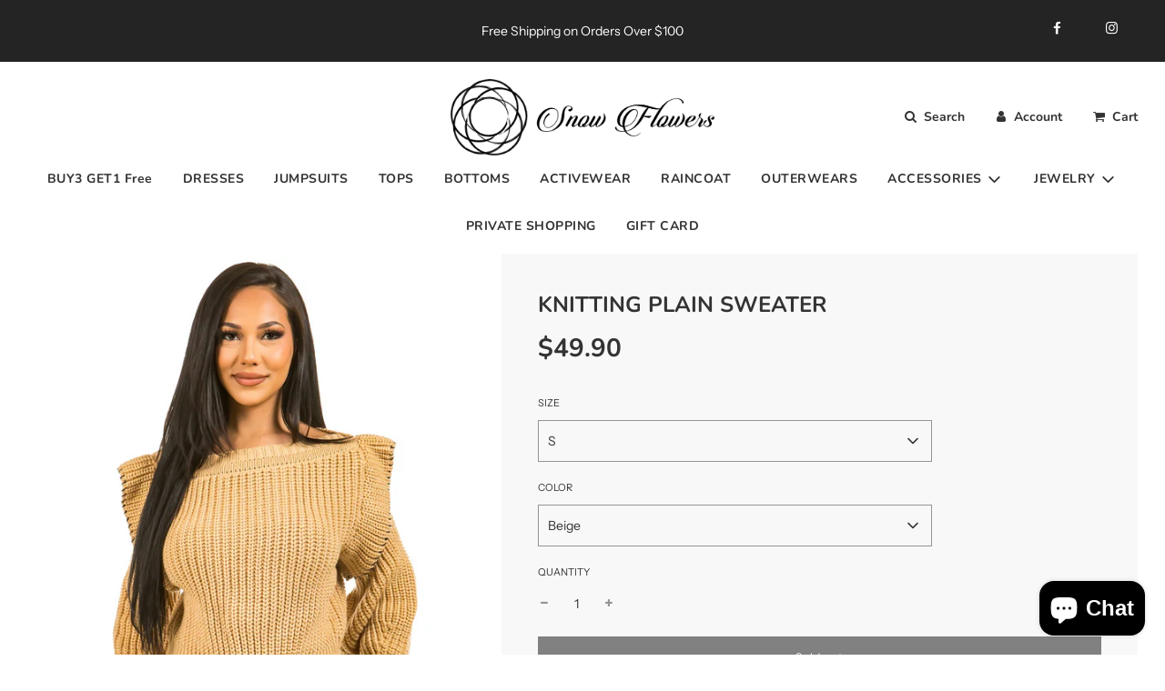

--- FILE ---
content_type: text/javascript
request_url: https://snowflowersak.com/cdn/shop/t/4/assets/component-cross-sells.js?v=114071563903061401261637193114
body_size: 10680
content:
(function(){"use strict";var __webpack_modules__={654:function(){eval('\n// UNUSED EXPORTS: CrossSell\n\n;// CONCATENATED MODULE: ./node_modules/@lit/reactive-element/css-tag.js\n/**\n * @license\n * Copyright 2019 Google LLC\n * SPDX-License-Identifier: BSD-3-Clause\n */\nconst css_tag_t=window.ShadowRoot&&(void 0===window.ShadyCSS||window.ShadyCSS.nativeShadow)&&"adoptedStyleSheets"in Document.prototype&&"replace"in CSSStyleSheet.prototype,e=Symbol(),n=new Map;class s{constructor(t,n){if(this._$cssResult$=!0,n!==e)throw Error("CSSResult is not constructable. Use `unsafeCSS` or `css` instead.");this.cssText=t}get styleSheet(){let e=n.get(this.cssText);return css_tag_t&&void 0===e&&(n.set(this.cssText,e=new CSSStyleSheet),e.replaceSync(this.cssText)),e}toString(){return this.cssText}}const o=t=>new s("string"==typeof t?t:t+"",e),r=(t,...n)=>{const o=1===t.length?t[0]:n.reduce(((e,n,s)=>e+(t=>{if(!0===t._$cssResult$)return t.cssText;if("number"==typeof t)return t;throw Error("Value passed to \'css\' function must be a \'css\' function result: "+t+". Use \'unsafeCSS\' to pass non-literal values, but take care to ensure page security.")})(n)+t[s+1]),t[0]);return new s(o,e)},i=(e,n)=>{css_tag_t?e.adoptedStyleSheets=n.map((t=>t instanceof CSSStyleSheet?t:t.styleSheet)):n.forEach((t=>{const n=document.createElement("style"),s=window.litNonce;void 0!==s&&n.setAttribute("nonce",s),n.textContent=t.cssText,e.appendChild(n)}))},S=css_tag_t?t=>t:t=>t instanceof CSSStyleSheet?(t=>{let e="";for(const n of t.cssRules)e+=n.cssText;return o(e)})(t):t;\n//# sourceMappingURL=css-tag.js.map\n\n;// CONCATENATED MODULE: ./node_modules/@lit/reactive-element/reactive-element.js\n\n/**\n * @license\n * Copyright 2017 Google LLC\n * SPDX-License-Identifier: BSD-3-Clause\n */var reactive_element_s;const reactive_element_e=window.reactiveElementPolyfillSupport,reactive_element_r={toAttribute(t,i){switch(i){case Boolean:t=t?"":null;break;case Object:case Array:t=null==t?t:JSON.stringify(t)}return t},fromAttribute(t,i){let s=t;switch(i){case Boolean:s=null!==t;break;case Number:s=null===t?null:Number(t);break;case Object:case Array:try{s=JSON.parse(t)}catch(t){s=null}}return s}},h=(t,i)=>i!==t&&(i==i||t==t),reactive_element_o={attribute:!0,type:String,converter:reactive_element_r,reflect:!1,hasChanged:h};class reactive_element_n extends HTMLElement{constructor(){super(),this._$Et=new Map,this.isUpdatePending=!1,this.hasUpdated=!1,this._$Ei=null,this.o()}static addInitializer(t){var i;null!==(i=this.l)&&void 0!==i||(this.l=[]),this.l.push(t)}static get observedAttributes(){this.finalize();const t=[];return this.elementProperties.forEach(((i,s)=>{const e=this._$Eh(s,i);void 0!==e&&(this._$Eu.set(e,s),t.push(e))})),t}static createProperty(t,i=reactive_element_o){if(i.state&&(i.attribute=!1),this.finalize(),this.elementProperties.set(t,i),!i.noAccessor&&!this.prototype.hasOwnProperty(t)){const s="symbol"==typeof t?Symbol():"__"+t,e=this.getPropertyDescriptor(t,s,i);void 0!==e&&Object.defineProperty(this.prototype,t,e)}}static getPropertyDescriptor(t,i,s){return{get(){return this[i]},set(e){const r=this[t];this[i]=e,this.requestUpdate(t,r,s)},configurable:!0,enumerable:!0}}static getPropertyOptions(t){return this.elementProperties.get(t)||reactive_element_o}static finalize(){if(this.hasOwnProperty("finalized"))return!1;this.finalized=!0;const t=Object.getPrototypeOf(this);if(t.finalize(),this.elementProperties=new Map(t.elementProperties),this._$Eu=new Map,this.hasOwnProperty("properties")){const t=this.properties,i=[...Object.getOwnPropertyNames(t),...Object.getOwnPropertySymbols(t)];for(const s of i)this.createProperty(s,t[s])}return this.elementStyles=this.finalizeStyles(this.styles),!0}static finalizeStyles(i){const s=[];if(Array.isArray(i)){const e=new Set(i.flat(1/0).reverse());for(const i of e)s.unshift(S(i))}else void 0!==i&&s.push(S(i));return s}static _$Eh(t,i){const s=i.attribute;return!1===s?void 0:"string"==typeof s?s:"string"==typeof t?t.toLowerCase():void 0}o(){var t;this._$Ev=new Promise((t=>this.enableUpdating=t)),this._$AL=new Map,this._$Ep(),this.requestUpdate(),null===(t=this.constructor.l)||void 0===t||t.forEach((t=>t(this)))}addController(t){var i,s;(null!==(i=this._$Em)&&void 0!==i?i:this._$Em=[]).push(t),void 0!==this.renderRoot&&this.isConnected&&(null===(s=t.hostConnected)||void 0===s||s.call(t))}removeController(t){var i;null===(i=this._$Em)||void 0===i||i.splice(this._$Em.indexOf(t)>>>0,1)}_$Ep(){this.constructor.elementProperties.forEach(((t,i)=>{this.hasOwnProperty(i)&&(this._$Et.set(i,this[i]),delete this[i])}))}createRenderRoot(){var t;const s=null!==(t=this.shadowRoot)&&void 0!==t?t:this.attachShadow(this.constructor.shadowRootOptions);return i(s,this.constructor.elementStyles),s}connectedCallback(){var t;void 0===this.renderRoot&&(this.renderRoot=this.createRenderRoot()),this.enableUpdating(!0),null===(t=this._$Em)||void 0===t||t.forEach((t=>{var i;return null===(i=t.hostConnected)||void 0===i?void 0:i.call(t)}))}enableUpdating(t){}disconnectedCallback(){var t;null===(t=this._$Em)||void 0===t||t.forEach((t=>{var i;return null===(i=t.hostDisconnected)||void 0===i?void 0:i.call(t)}))}attributeChangedCallback(t,i,s){this._$AK(t,s)}_$Eg(t,i,s=reactive_element_o){var e,h;const n=this.constructor._$Eh(t,s);if(void 0!==n&&!0===s.reflect){const o=(null!==(h=null===(e=s.converter)||void 0===e?void 0:e.toAttribute)&&void 0!==h?h:reactive_element_r.toAttribute)(i,s.type);this._$Ei=t,null==o?this.removeAttribute(n):this.setAttribute(n,o),this._$Ei=null}}_$AK(t,i){var s,e,h;const o=this.constructor,n=o._$Eu.get(t);if(void 0!==n&&this._$Ei!==n){const t=o.getPropertyOptions(n),l=t.converter,a=null!==(h=null!==(e=null===(s=l)||void 0===s?void 0:s.fromAttribute)&&void 0!==e?e:"function"==typeof l?l:null)&&void 0!==h?h:reactive_element_r.fromAttribute;this._$Ei=n,this[n]=a(i,t.type),this._$Ei=null}}requestUpdate(t,i,s){let e=!0;void 0!==t&&(((s=s||this.constructor.getPropertyOptions(t)).hasChanged||h)(this[t],i)?(this._$AL.has(t)||this._$AL.set(t,i),!0===s.reflect&&this._$Ei!==t&&(void 0===this._$ES&&(this._$ES=new Map),this._$ES.set(t,s))):e=!1),!this.isUpdatePending&&e&&(this._$Ev=this._$EC())}async _$EC(){this.isUpdatePending=!0;try{await this._$Ev}catch(t){Promise.reject(t)}const t=this.scheduleUpdate();return null!=t&&await t,!this.isUpdatePending}scheduleUpdate(){return this.performUpdate()}performUpdate(){var t;if(!this.isUpdatePending)return;this.hasUpdated,this._$Et&&(this._$Et.forEach(((t,i)=>this[i]=t)),this._$Et=void 0);let i=!1;const s=this._$AL;try{i=this.shouldUpdate(s),i?(this.willUpdate(s),null===(t=this._$Em)||void 0===t||t.forEach((t=>{var i;return null===(i=t.hostUpdate)||void 0===i?void 0:i.call(t)})),this.update(s)):this._$EU()}catch(t){throw i=!1,this._$EU(),t}i&&this._$AE(s)}willUpdate(t){}_$AE(t){var i;null===(i=this._$Em)||void 0===i||i.forEach((t=>{var i;return null===(i=t.hostUpdated)||void 0===i?void 0:i.call(t)})),this.hasUpdated||(this.hasUpdated=!0,this.firstUpdated(t)),this.updated(t)}_$EU(){this._$AL=new Map,this.isUpdatePending=!1}get updateComplete(){return this.getUpdateComplete()}getUpdateComplete(){return this._$Ev}shouldUpdate(t){return!0}update(t){void 0!==this._$ES&&(this._$ES.forEach(((t,i)=>this._$Eg(i,this[i],t))),this._$ES=void 0),this._$EU()}updated(t){}firstUpdated(t){}}reactive_element_n.finalized=!0,reactive_element_n.elementProperties=new Map,reactive_element_n.elementStyles=[],reactive_element_n.shadowRootOptions={mode:"open"},null==reactive_element_e||reactive_element_e({ReactiveElement:reactive_element_n}),(null!==(reactive_element_s=globalThis.reactiveElementVersions)&&void 0!==reactive_element_s?reactive_element_s:globalThis.reactiveElementVersions=[]).push("1.0.1");\n//# sourceMappingURL=reactive-element.js.map\n\n;// CONCATENATED MODULE: ./node_modules/lit-html/lit-html.js\n/**\n * @license\n * Copyright 2017 Google LLC\n * SPDX-License-Identifier: BSD-3-Clause\n */\nvar lit_html_t;const lit_html_i=globalThis.trustedTypes,lit_html_s=lit_html_i?lit_html_i.createPolicy("lit-html",{createHTML:t=>t}):void 0,lit_html_e=`lit$${(Math.random()+"").slice(9)}$`,lit_html_o="?"+lit_html_e,lit_html_n=`<${lit_html_o}>`,l=document,lit_html_h=(t="")=>l.createComment(t),lit_html_r=t=>null===t||"object"!=typeof t&&"function"!=typeof t,d=Array.isArray,u=t=>{var i;return d(t)||"function"==typeof(null===(i=t)||void 0===i?void 0:i[Symbol.iterator])},c=/<(?:(!--|\\/[^a-zA-Z])|(\\/?[a-zA-Z][^>\\s]*)|(\\/?$))/g,v=/-->/g,a=/>/g,f=/>|[ 	\\n\f\\r](?:([^\\s"\'>=/]+)([ 	\\n\f\\r]*=[ 	\\n\f\\r]*(?:[^ 	\\n\f\\r"\'`<>=]|("|\')|))|$)/g,_=/\'/g,m=/"/g,g=/^(?:script|style|textarea)$/i,$=t=>(i,...s)=>({_$litType$:t,strings:i,values:s}),p=$(1),y=$(2),b=Symbol.for("lit-noChange"),T=Symbol.for("lit-nothing"),x=new WeakMap,w=(t,i,s)=>{var e,o;const n=null!==(e=null==s?void 0:s.renderBefore)&&void 0!==e?e:i;let l=n._$litPart$;if(void 0===l){const t=null!==(o=null==s?void 0:s.renderBefore)&&void 0!==o?o:null;n._$litPart$=l=new N(i.insertBefore(lit_html_h(),t),t,void 0,null!=s?s:{})}return l._$AI(t),l},A=l.createTreeWalker(l,129,null,!1),C=(t,i)=>{const o=t.length-1,l=[];let h,r=2===i?"<svg>":"",d=c;for(let i=0;i<o;i++){const s=t[i];let o,u,$=-1,p=0;for(;p<s.length&&(d.lastIndex=p,u=d.exec(s),null!==u);)p=d.lastIndex,d===c?"!--"===u[1]?d=v:void 0!==u[1]?d=a:void 0!==u[2]?(g.test(u[2])&&(h=RegExp("</"+u[2],"g")),d=f):void 0!==u[3]&&(d=f):d===f?">"===u[0]?(d=null!=h?h:c,$=-1):void 0===u[1]?$=-2:($=d.lastIndex-u[2].length,o=u[1],d=void 0===u[3]?f:\'"\'===u[3]?m:_):d===m||d===_?d=f:d===v||d===a?d=c:(d=f,h=void 0);const y=d===f&&t[i+1].startsWith("/>")?" ":"";r+=d===c?s+lit_html_n:$>=0?(l.push(o),s.slice(0,$)+"$lit$"+s.slice($)+lit_html_e+y):s+lit_html_e+(-2===$?(l.push(void 0),i):y)}const u=r+(t[o]||"<?>")+(2===i?"</svg>":"");return[void 0!==lit_html_s?lit_html_s.createHTML(u):u,l]};class P{constructor({strings:t,_$litType$:s},n){let l;this.parts=[];let r=0,d=0;const u=t.length-1,c=this.parts,[v,a]=C(t,s);if(this.el=P.createElement(v,n),A.currentNode=this.el.content,2===s){const t=this.el.content,i=t.firstChild;i.remove(),t.append(...i.childNodes)}for(;null!==(l=A.nextNode())&&c.length<u;){if(1===l.nodeType){if(l.hasAttributes()){const t=[];for(const i of l.getAttributeNames())if(i.endsWith("$lit$")||i.startsWith(lit_html_e)){const s=a[d++];if(t.push(i),void 0!==s){const t=l.getAttribute(s.toLowerCase()+"$lit$").split(lit_html_e),i=/([.?@])?(.*)/.exec(s);c.push({type:1,index:r,name:i[2],strings:t,ctor:"."===i[1]?M:"?"===i[1]?k:"@"===i[1]?H:lit_html_S})}else c.push({type:6,index:r})}for(const i of t)l.removeAttribute(i)}if(g.test(l.tagName)){const t=l.textContent.split(lit_html_e),s=t.length-1;if(s>0){l.textContent=lit_html_i?lit_html_i.emptyScript:"";for(let i=0;i<s;i++)l.append(t[i],lit_html_h()),A.nextNode(),c.push({type:2,index:++r});l.append(t[s],lit_html_h())}}}else if(8===l.nodeType)if(l.data===lit_html_o)c.push({type:2,index:r});else{let t=-1;for(;-1!==(t=l.data.indexOf(lit_html_e,t+1));)c.push({type:7,index:r}),t+=lit_html_e.length-1}r++}}static createElement(t,i){const s=l.createElement("template");return s.innerHTML=t,s}}function V(t,i,s=t,e){var o,n,l,h;if(i===b)return i;let d=void 0!==e?null===(o=s._$Cl)||void 0===o?void 0:o[e]:s._$Cu;const u=lit_html_r(i)?void 0:i._$litDirective$;return(null==d?void 0:d.constructor)!==u&&(null===(n=null==d?void 0:d._$AO)||void 0===n||n.call(d,!1),void 0===u?d=void 0:(d=new u(t),d._$AT(t,s,e)),void 0!==e?(null!==(l=(h=s)._$Cl)&&void 0!==l?l:h._$Cl=[])[e]=d:s._$Cu=d),void 0!==d&&(i=V(t,d._$AS(t,i.values),d,e)),i}class E{constructor(t,i){this.v=[],this._$AN=void 0,this._$AD=t,this._$AM=i}get parentNode(){return this._$AM.parentNode}get _$AU(){return this._$AM._$AU}p(t){var i;const{el:{content:s},parts:e}=this._$AD,o=(null!==(i=null==t?void 0:t.creationScope)&&void 0!==i?i:l).importNode(s,!0);A.currentNode=o;let n=A.nextNode(),h=0,r=0,d=e[0];for(;void 0!==d;){if(h===d.index){let i;2===d.type?i=new N(n,n.nextSibling,this,t):1===d.type?i=new d.ctor(n,d.name,d.strings,this,t):6===d.type&&(i=new I(n,this,t)),this.v.push(i),d=e[++r]}h!==(null==d?void 0:d.index)&&(n=A.nextNode(),h++)}return o}m(t){let i=0;for(const s of this.v)void 0!==s&&(void 0!==s.strings?(s._$AI(t,s,i),i+=s.strings.length-2):s._$AI(t[i])),i++}}class N{constructor(t,i,s,e){var o;this.type=2,this._$AH=T,this._$AN=void 0,this._$AA=t,this._$AB=i,this._$AM=s,this.options=e,this._$Cg=null===(o=null==e?void 0:e.isConnected)||void 0===o||o}get _$AU(){var t,i;return null!==(i=null===(t=this._$AM)||void 0===t?void 0:t._$AU)&&void 0!==i?i:this._$Cg}get parentNode(){let t=this._$AA.parentNode;const i=this._$AM;return void 0!==i&&11===t.nodeType&&(t=i.parentNode),t}get startNode(){return this._$AA}get endNode(){return this._$AB}_$AI(t,i=this){t=V(this,t,i),lit_html_r(t)?t===T||null==t||""===t?(this._$AH!==T&&this._$AR(),this._$AH=T):t!==this._$AH&&t!==b&&this.$(t):void 0!==t._$litType$?this.T(t):void 0!==t.nodeType?this.S(t):u(t)?this.M(t):this.$(t)}A(t,i=this._$AB){return this._$AA.parentNode.insertBefore(t,i)}S(t){this._$AH!==t&&(this._$AR(),this._$AH=this.A(t))}$(t){this._$AH!==T&&lit_html_r(this._$AH)?this._$AA.nextSibling.data=t:this.S(l.createTextNode(t)),this._$AH=t}T(t){var i;const{values:s,_$litType$:e}=t,o="number"==typeof e?this._$AC(t):(void 0===e.el&&(e.el=P.createElement(e.h,this.options)),e);if((null===(i=this._$AH)||void 0===i?void 0:i._$AD)===o)this._$AH.m(s);else{const t=new E(o,this),i=t.p(this.options);t.m(s),this.S(i),this._$AH=t}}_$AC(t){let i=x.get(t.strings);return void 0===i&&x.set(t.strings,i=new P(t)),i}M(t){d(this._$AH)||(this._$AH=[],this._$AR());const i=this._$AH;let s,e=0;for(const o of t)e===i.length?i.push(s=new N(this.A(lit_html_h()),this.A(lit_html_h()),this,this.options)):s=i[e],s._$AI(o),e++;e<i.length&&(this._$AR(s&&s._$AB.nextSibling,e),i.length=e)}_$AR(t=this._$AA.nextSibling,i){var s;for(null===(s=this._$AP)||void 0===s||s.call(this,!1,!0,i);t&&t!==this._$AB;){const i=t.nextSibling;t.remove(),t=i}}setConnected(t){var i;void 0===this._$AM&&(this._$Cg=t,null===(i=this._$AP)||void 0===i||i.call(this,t))}}class lit_html_S{constructor(t,i,s,e,o){this.type=1,this._$AH=T,this._$AN=void 0,this.element=t,this.name=i,this._$AM=e,this.options=o,s.length>2||""!==s[0]||""!==s[1]?(this._$AH=Array(s.length-1).fill(new String),this.strings=s):this._$AH=T}get tagName(){return this.element.tagName}get _$AU(){return this._$AM._$AU}_$AI(t,i=this,s,e){const o=this.strings;let n=!1;if(void 0===o)t=V(this,t,i,0),n=!lit_html_r(t)||t!==this._$AH&&t!==b,n&&(this._$AH=t);else{const e=t;let l,h;for(t=o[0],l=0;l<o.length-1;l++)h=V(this,e[s+l],i,l),h===b&&(h=this._$AH[l]),n||(n=!lit_html_r(h)||h!==this._$AH[l]),h===T?t=T:t!==T&&(t+=(null!=h?h:"")+o[l+1]),this._$AH[l]=h}n&&!e&&this.k(t)}k(t){t===T?this.element.removeAttribute(this.name):this.element.setAttribute(this.name,null!=t?t:"")}}class M extends lit_html_S{constructor(){super(...arguments),this.type=3}k(t){this.element[this.name]=t===T?void 0:t}}class k extends lit_html_S{constructor(){super(...arguments),this.type=4}k(t){t&&t!==T?this.element.setAttribute(this.name,""):this.element.removeAttribute(this.name)}}class H extends lit_html_S{constructor(t,i,s,e,o){super(t,i,s,e,o),this.type=5}_$AI(t,i=this){var s;if((t=null!==(s=V(this,t,i,0))&&void 0!==s?s:T)===b)return;const e=this._$AH,o=t===T&&e!==T||t.capture!==e.capture||t.once!==e.once||t.passive!==e.passive,n=t!==T&&(e===T||o);o&&this.element.removeEventListener(this.name,this,e),n&&this.element.addEventListener(this.name,this,t),this._$AH=t}handleEvent(t){var i,s;"function"==typeof this._$AH?this._$AH.call(null!==(s=null===(i=this.options)||void 0===i?void 0:i.host)&&void 0!==s?s:this.element,t):this._$AH.handleEvent(t)}}class I{constructor(t,i,s){this.element=t,this.type=6,this._$AN=void 0,this._$AM=i,this.options=s}get _$AU(){return this._$AM._$AU}_$AI(t){V(this,t)}}const L={P:"$lit$",V:lit_html_e,L:lit_html_o,I:1,N:C,R:E,D:u,j:V,H:N,O:lit_html_S,F:k,B:H,W:M,Z:I},R=window.litHtmlPolyfillSupport;null==R||R(P,N),(null!==(lit_html_t=globalThis.litHtmlVersions)&&void 0!==lit_html_t?lit_html_t:globalThis.litHtmlVersions=[]).push("2.0.1");\n//# sourceMappingURL=lit-html.js.map\n\n;// CONCATENATED MODULE: ./node_modules/lit-element/lit-element.js\n\n/**\n * @license\n * Copyright 2017 Google LLC\n * SPDX-License-Identifier: BSD-3-Clause\n */var lit_element_l,lit_element_o;const lit_element_r=(/* unused pure expression or super */ null && (t));class lit_element_s extends reactive_element_n{constructor(){super(...arguments),this.renderOptions={host:this},this._$Dt=void 0}createRenderRoot(){var t,e;const i=super.createRenderRoot();return null!==(t=(e=this.renderOptions).renderBefore)&&void 0!==t||(e.renderBefore=i.firstChild),i}update(t){const i=this.render();this.hasUpdated||(this.renderOptions.isConnected=this.isConnected),super.update(t),this._$Dt=w(i,this.renderRoot,this.renderOptions)}connectedCallback(){var t;super.connectedCallback(),null===(t=this._$Dt)||void 0===t||t.setConnected(!0)}disconnectedCallback(){var t;super.disconnectedCallback(),null===(t=this._$Dt)||void 0===t||t.setConnected(!1)}render(){return b}}lit_element_s.finalized=!0,lit_element_s._$litElement$=!0,null===(lit_element_l=globalThis.litElementHydrateSupport)||void 0===lit_element_l||lit_element_l.call(globalThis,{LitElement:lit_element_s});const lit_element_n=globalThis.litElementPolyfillSupport;null==lit_element_n||lit_element_n({LitElement:lit_element_s});const lit_element_h={_$AK:(t,e,i)=>{t._$AK(e,i)},_$AL:t=>t._$AL};(null!==(lit_element_o=globalThis.litElementVersions)&&void 0!==lit_element_o?lit_element_o:globalThis.litElementVersions=[]).push("3.0.1");\n//# sourceMappingURL=lit-element.js.map\n\n;// CONCATENATED MODULE: ./node_modules/lit/index.js\n\n//# sourceMappingURL=index.js.map\n\n;// CONCATENATED MODULE: ./node_modules/@shopify/theme-currency/currency.js\n/**\n * Currency Helpers\n * -----------------------------------------------------------------------------\n * A collection of useful functions that help with currency formatting\n *\n * Current contents\n * - formatMoney - Takes an amount in cents and returns it as a formatted dollar value.\n *\n */\n\nconst moneyFormat = \'${{amount}}\';\n\n/**\n * Format money values based on your shop currency settings\n * @param  {Number|string} cents - value in cents or dollar amount e.g. 300 cents\n * or 3.00 dollars\n * @param  {String} format - shop money_format setting\n * @return {String} value - formatted value\n */\nfunction formatMoney(cents, format) {\n  if (typeof cents === \'string\') {\n    cents = cents.replace(\'.\', \'\');\n  }\n  let value = \'\';\n  const placeholderRegex = /\\{\\{\\s*(\\w+)\\s*\\}\\}/;\n  const formatString = format || moneyFormat;\n\n  function formatWithDelimiters(\n    number,\n    precision = 2,\n    thousands = \',\',\n    decimal = \'.\'\n  ) {\n    if (isNaN(number) || number == null) {\n      return 0;\n    }\n\n    number = (number / 100.0).toFixed(precision);\n\n    const parts = number.split(\'.\');\n    const dollarsAmount = parts[0].replace(\n      /(\\d)(?=(\\d\\d\\d)+(?!\\d))/g,\n      `$1${thousands}`\n    );\n    const centsAmount = parts[1] ? decimal + parts[1] : \'\';\n\n    return dollarsAmount + centsAmount;\n  }\n\n  switch (formatString.match(placeholderRegex)[1]) {\n    case \'amount\':\n      value = formatWithDelimiters(cents, 2);\n      break;\n    case \'amount_no_decimals\':\n      value = formatWithDelimiters(cents, 0);\n      break;\n    case \'amount_with_comma_separator\':\n      value = formatWithDelimiters(cents, 2, \'.\', \',\');\n      break;\n    case \'amount_no_decimals_with_comma_separator\':\n      value = formatWithDelimiters(cents, 0, \'.\', \',\');\n      break;\n  }\n\n  return formatString.replace(placeholderRegex, value);\n}\n\n;// CONCATENATED MODULE: ./src/javascripts/webcomponents/cross-sells.js\nfunction _defineProperty(obj, key, value) { if (key in obj) { Object.defineProperty(obj, key, { value: value, enumerable: true, configurable: true, writable: true }); } else { obj[key] = value; } return obj; }\n\n/* eslint-disable indent */\n\n\nclass CrossSell extends lit_element_s {\n  static get styles() {\n    return r`\n      :host {\n        display: block;\n        padding-bottom: 24px;\n        display: flex;\n        flex-direction: columns;\n        width: 100%;\n      }\n\n      .featured-image {\n        width: 100%;\n        height: auto;\n      }\n\n      .info {\n        width: calc(80% - 16px);\n        display: flex;\n      }\n\n      .product-info {\n        width: calc(100% - 16px);\n        padding-right: 16px;\n      }\n\n      .title {\n        padding: 0 0 8px 0;\n      }\n\n      .title a {\n        color: var(--color-primary);\n        text-decoration: none;\n      }\n\n      .price {\n        padding: 0 0 8px 0;\n      }\n\n      .image {\n        width: 20%;\n        padding-right: 16px;\n      }\n\n      @media only screen and (max-width: 989px) {\n        .info {\n          width: calc(80% - 16px);\n          display: block;\n        }\n\n        .image {\n          width: 40%;\n        }\n      }\n\n      .btn {\n        border: 0 none;\n        padding: 6px 15px;\n        border-radius: 0;\n        background: var(--button-background-color);\n        color: var(--button-text-color);\n        font-family: var(--button-font-family);\n        font-weight: var(--button-font-weight);\n        font-style: var(--button-font-style);\n        font-size: var(--button-font-size);\n        text-transform: var(--buttons-transform);\n        letter-spacing: var(--buttons-letter-spacing);\n        margin: 0;\n        line-height: 1.5;\n        min-width: 120px;\n        min-height: 36px;\n      }\n\n      .btn:hover:not([disabled]) {\n        background: var(--button-background-hover-color);\n        color: var(--button-text-color);\n        cursor: pointer;\n      }\n\n      .btn.secondary {\n        background: transparent;\n        color: var(--button-background-color);\n        box-shadow: inset 0 0 0 1px var(--button-background-color);\n        transition: all 0.2s ease-in-out;\n        font-family: var(--button-font-family);\n        font-weight: var(--button-font-weight);\n        font-style: var(--button-font-style);\n        font-size: var(--button-font-size);\n        text-transform: var(--buttons-transform);\n        letter-spacing: var(--buttons-letter-spacing);\n\n        &:hover:not([disabled]),\n        &:active:not([disabled]),\n        &:focus:not([disabled]) {\n          box-shadow: inset 0 0 0 1px var(--button-background-hover-color);\n          background: transparent;\n          color: var(--button-background-hover-color);\n        }\n\n        &:hover[disabled],\n        &:active[disabled],\n        &:focus[disabled] {\n          color: var(--button-background-color);\n          background: transparent;\n          cursor: default;\n        }\n      }\n\n      .btn.unavailable {\n        font-size: calc(var(--button-font-size) - 0.25rem);\n      }\n\n      .btn.disabled {\n        opacity: .65\n      }\n\n      .btn.disabled {\n        pointer-events: none\n      }\n\n      .lds-dual-ring {\n        display: inline-block;\n        margin: -15px -30px;\n      }\n\n      .lds-dual-ring:after {\n        content: " ";\n        display: block;\n        width: 20px;\n        height: 20px;\n        margin: 6px;\n        border-radius: 50%;\n        border: 3px solid #000;\n        border-color: var(--button-text-color) transparent var(--button-text-color) transparent;\n        animation: lds-dual-ring 1.2s linear infinite;\n      }\n\n      @keyframes lds-dual-ring {\n        0% {\n          transform: rotate(0deg);\n        }\n\n        100% {\n          transform: rotate(360deg);\n        }\n      }\n\n      .sr-only {\n        position: absolute;\n        left: -10000px;\n        top: auto;\n        width: 1px;\n        height: 1px;\n        overflow: hidden;\n      }\n\n      .options {\n        padding-bottom: 16px;\n      }\n\n      select {\n        appearance: none;\n        background-color: transparent;\n        border: none;\n        padding: 6px 1em 6px 6px;\n        margin: 0;\n        width: 100%;\n        font-family: inherit;\n        font-size: 0.85rem;\n        cursor: inherit;\n        line-height: inherit;\n        outline: none;\n        border: 1px solid var(--border-color);\n      }\n\n      .not-available {\n        font-weight: bold;\n        text-align: center;\n        padding: 2px 6px;\n        margin-bottom: 8px;\n        opacity: 0.6;\n        border: 1px solid var(--border-color);\n        width: 100%;\n      }\n\n      .select-wrapper {\n        position: relative;\n        margin-bottom: 8px;\n      }\n\n      .select-wrapper button {\n        text-align: left;\n        border: 1px solid var(--color-primary);\n        padding: 8px 35px 8px 10px;\n        position: relative;\n        white-space: nowrap;\n        background: none;\n        min-width: 100%;\n        font-size: calc(var(--body-font-size) - 2px);\n        z-index: 1;\n      }\n\n      .select-wrapper button span {\n        display: block;\n        overflow: hidden;\n        width: 100%;\n        color: var(--color-primary);\n      }\n\n      .select-wrapper button:after {\n        content: "";\n        border-style: solid;\n        border-width: 0 1px 1px 0;\n        border-color: var(--color-primary);\n        display: inline-block;\n        padding: 3px;\n        position: absolute;\n        -webkit-transform: rotate(45deg);\n        transform: rotate(45deg);\n        right: 15px;\n        top: 10px;\n      }\n\n      ul {\n        display: none;\n        flex-direction: column;\n        text-align: left;\n        position: absolute;\n        left: 0;\n        right: 0;\n        top: calc(100% - 1px);\n        bottom: auto;\n        list-style: none;\n        margin: 0;\n        padding: 0;\n        color: var(--color-primary);\n        background-color: transparent;\n        border: 1px solid var(--border-color);\n        z-index: 3;\n        max-height: 40vh;\n        overflow-x: auto;\n        white-space: nowrap;\n        background-color: var(--cross-sell-bg);\n        opacity: 0;\n        transition: opacity 0.2s ease-in-out;\n        z-index: 0;\n        pointer-events: none;\n      }\n\n      @supports (-webkit-touch-callout: none) {\n        ul {\n          top: top: calc(100% - 2px);\n          width: 100%;\n        }\n      }\n\n      ul.open {\n        display: flex;\n        opacity: 1;\n        z-index: 3;\n        pointer-events: all;\n      }\n\n      ul:focus {\n        outline: var(--color-primary-light) auto 0;\n        box-shadow: 0 5px 30px rgba(0, 0, 0, .2);\n      }\n\n      ul li {\n        font-size: calc(var(--body-font-size) - 2px);\n        padding: 10px 10px 12px 10px;\n        margin: 0;\n        font-family: inherit;\n        font-weight: inherit;\n        font-weight: inherit;\n        cursor: pointer;\n      }\n\n      ul li:hover,\n      ul li.selected {\n        background-color: var(--border-color-subtle);\n      }\n    `;\n  }\n\n  constructor() {\n    super();\n    this.productData = JSON.parse(this.getAttribute(\'product\'));\n    this.moneyFormat = this.getAttribute(\'money-format\');\n    this.focusedIndex = 0;\n    this.currentVariant = this._firstAvailableVariant();\n    this.featuredImage = this.productData.featured_image;\n    this.optionSelects = [];\n    this.button = this._getButton();\n    this.selectButtonLabels = [...this.productData.options];\n    this.allOptionsChosen = !this.productData.options.some(r => this.selectButtonLabels.includes(r));\n    this.cartAction = document.getElementById(\'PageContainer\').dataset.cartAction;\n  }\n\n  _firstAvailableVariant() {\n    const available = this.productData.variants.find(variant => {\n      return variant.available;\n    });\n\n    if (available) {\n      return available;\n    } // Return the first variant if none are available.\n\n\n    return this.productData.variants[0];\n  } // Return an image URL with size parameter.\n\n\n  _imageAtSize(url, size) {\n    let filename = url.replace(/^.*(\\\\|\\/|:)/, \'\');\n    let parts = filename.split(\'.\');\n    let withSize = `${parts[0]}_${size}.${parts[1]}`;\n    let fullUrl = `${url.replace(filename, \'\')}${withSize}`;\n    return fullUrl;\n  }\n\n  _productHasVariants() {\n    return this.productData.variants[0].public_title !== null;\n  } // Disable atc button and display loading animation.\n\n\n  _disableButton() {\n    this.button = p`\n      <button\n        type="button"\n        class="btn disabled"\n        disabled\n        aria-label="Loading..."\n      >\n        <div class="lds-dual-ring"></div>\n        <span class="sr-only">Loading...</span>\n      </button>\n    `;\n  }\n\n  _enableButton() {\n    this.button = this._getButton(true);\n  }\n\n  _addedButton() {\n    this.button = p`\n      <button\n        type="button"\n        class="btn disabled"\n        disabled\n        aria-label="Added to cart"\n      >\n        Added\n      </button>\n    `;\n  } // Return the appropriate button.\n\n\n  _getButton(showAdd = false) {\n    // Options are shown but current variant is sold out.\n    if (!this.currentVariant.available && this.optionSelects.length > 0) {\n      return p`\n        <button\n          type="button"\n          @click=${() => this._handleButtonClick()}\n          class="btn disabled unavailable"\n          disabled\n          aria-label="Sold out"\n        >\n          Sold out\n        </button>\n      `;\n    } // If there is a variant, allow a selection.\n\n\n    if (this._productHasVariants() && !showAdd && !this.allOptionsChosen || !this.currentVariant.available) {\n      return p`\n        <button\n          type="button"\n          @click=${() => this._handleButtonClick(\'options\')}\n          class="btn secondary action-options"\n          aria-label="Choose a variant"\n        >\n          Choose\n        </button>\n      `;\n    } // If we have a variant selected, show \'Add to cart\'.\n\n\n    return p`\n      <button\n        type="button"\n        @click=${() => this._handleButtonClick()}\n        class="btn action-add"\n        aria-label="Add to cart"\n      >\n        Add\n      </button>\n    `;\n  } // Build out a set of options for the <select>s.\n\n\n  _getOptions() {\n    let optionsDeDupe = []; // Create array of objects for options.\n\n    for (const [optionIndex, option] of Object.entries(this.productData.options)) {\n      optionsDeDupe[optionIndex] = {\n        label: \'\',\n        options: []\n      }; // Deduplicate variant labels for this option.\n\n      let theseOptions = [];\n\n      for (const [variantIndex, variant] of Object.entries(this.productData.variants)) {\n        theseOptions.push(variant[`option${parseInt(optionIndex) + 1}`]);\n      }\n\n      let uniqueOptions = [...new Set(theseOptions)];\n      optionsDeDupe[optionIndex].label = option;\n      optionsDeDupe[optionIndex].options = uniqueOptions;\n    }\n\n    this.optionSelects = optionsDeDupe;\n  } // Add 1 of current variant to cart.\n\n\n  async _addToCart() {\n    let formData = {\n      items: [{\n        id: this.currentVariant.id,\n        quantity: 1\n      }]\n    };\n\n    try {\n      const fetchResult = await window.fetch(\'/cart/add.js\', {\n        method: \'POST\',\n        credentials: \'same-origin\',\n        headers: {\n          \'Content-Type\': \'application/json\'\n        },\n        body: JSON.stringify(formData)\n      });\n      const responseJson = await fetchResult.json();\n\n      if (!fetchResult.ok) {\n        console.error(\'Unable to add to cart: \', responseJson);\n      } else {\n        this._updateCart();\n\n        return responseJson;\n      }\n    } catch (e) {\n      console.error(\'Unable to add to cart: \', e);\n    }\n  }\n\n  async _updateCart() {\n    const cart = await (await fetch(\'/cart.js\')).json();\n\n    if (this.cartAction == \'drawer\') {\n      window.wetheme.toggleRightDrawer(\'cart\', true, {\n        cart: cart\n      });\n    } else {\n      window.wetheme.updateCartDrawer(cart);\n    }\n  }\n\n  async _handleButtonClick(action = \'add\') {\n    if (action == \'options\') {\n      // Render variant options in a pseudo-select.\n      this._getOptions();\n\n      this.button = this._getButton();\n      await this.updateComplete;\n      this.renderRoot.querySelector(`#option-0`).focus();\n    } else {\n      // Loading animation & disable button.\n      this._disableButton();\n\n      let json = await this._addToCart();\n\n      this._addedButton();\n\n      setTimeout(() => this._enableButton(), 2000);\n    }\n  }\n\n  _toggleDropdown(index) {\n    const thisBtn = this.renderRoot.querySelector(`#option-${index}`);\n    const thisUl = this.renderRoot.querySelector(`#ul-${index}`);\n    thisUl.classList.toggle(\'open\');\n\n    if (this.renderRoot.activeElement === thisBtn) {\n      thisUl.focus();\n    }\n  }\n\n  _closeDropdown(index) {\n    const thisUl = this.renderRoot.querySelector(`#ul-${index}`);\n    thisUl.blur();\n  }\n\n  async _handleOptionClick(value, index) {\n    // Replace text & value of button.\n    this.selectButtonLabels[index] = value; // Reactive properties in render() don\'t trigger an update if\n    // they\'re nested in a .map.\n\n    await this.update();\n    const selects = this.renderRoot.querySelectorAll(\'.select-button\');\n    const lis = this.renderRoot.querySelectorAll(`#ul-${index} li`);\n    lis.forEach(item => {\n      item.classList.remove(\'selected\');\n    }); // Focus the button to trigger blur on any opened <ul>.\n\n    selects[index].focus(); // Only select a new variant if ALL options have been chosen.\n\n    this.allOptionsChosen = !this.productData.options.some(r => this.selectButtonLabels.includes(r));\n    if (!this.allOptionsChosen) return; // Style selected <li>.\n\n    let selectedLi = Array.from(lis).find(e => {\n      return e.getAttribute(\'key\') === value;\n    });\n    selectedLi.classList.add(\'selected\'); // Find product variable based on current option choices.\n\n    let vals = [];\n\n    for (const [index, selectButton] of Object.entries(selects)) {\n      vals.push(selectButton.value);\n    }\n\n    const title = vals.join(\' / \');\n    const variant = this.productData.variants.find(obj => obj.title == title);\n\n    if (variant) {\n      this.currentVariant = variant;\n\n      if (this.currentVariant.featured_image) {\n        this.featuredImage = this.currentVariant.featured_image.src;\n      }\n    } else {\n      // No matching variant found in the product JSON.\n      // Fake the unavailable status to trigger disabling atc button.\n      this.currentVariant = {\n        available: false\n      };\n      this.featuredImage = this.productData.featured_image;\n    }\n\n    this.button = this._getButton(this.currentVariant.available);\n  }\n\n  async _moveFocusedIndex(e) {\n    const ul = e.path[0];\n    const lis = ul.querySelectorAll(\'li\');\n    let focusedIndex = this.focusedIndex;\n\n    switch (e.key) {\n      case \'ArrowDown\':\n        focusedIndex++;\n\n        if (focusedIndex >= 0 && focusedIndex < lis.length) {\n          this.focusedIndex = focusedIndex;\n        }\n\n        break;\n\n      case \'ArrowUp\':\n        focusedIndex--;\n\n        if (focusedIndex >= 0) {\n          this.focusedIndex = focusedIndex;\n        }\n\n        break;\n\n      case \'Enter\':\n      case \'Space\':\n        // Select this option.\n        var focusedOption = this.optionSelects[ul.dataset.index].options[this.focusedIndex];\n\n        this._handleOptionClick(focusedOption, ul.dataset.index);\n\n        this._closeDropdown(ul.dataset.index);\n\n        break;\n\n      case \'Escape\':\n        // Close the dropdown\n        this._closeDropdown(ul.dataset.index);\n\n        break;\n\n      default:\n        break;\n    }\n  }\n\n  render() {\n    if (this.productData.available === false) {\n      if (window.Shopify.designMode) {\n        return p`\n          <div class="not-available">\n            ${this.productData.title} is not available.\n          </div>\n        `;\n      }\n\n      return;\n    }\n\n    const optionsList = (option, index) => {\n      const focusedOption = this.optionSelects[index].options[this.focusedIndex];\n      let isSelected = \'\'; // For keyboard navigation, highlight an <li>.\n\n      if (focusedOption === option) {\n        isSelected = \'selected\';\n      }\n\n      let sanitizedId = focusedOption.replace(\' \', \'\');\n      sanitizedId = encodeURIComponent(sanitizedId).toLowerCase();\n      return p`\n        <li\n          id="li-${sanitizedId}"\n          @click=${() => this._handleOptionClick(option, index)}\n          key="${option}"\n          class="${isSelected}"\n          aria-label="${option}"\n        >\n          ${option}\n        </li>\n      `;\n    };\n\n    return p`\n      <div class="image">\n        <img\n          class="featured-image"\n          loading="lazy"\n          srcset="\n            ${this._imageAtSize(this.featuredImage, \'200x\')} 200w,\n            ${this._imageAtSize(this.featuredImage, \'400x\')} 400w,\n            ${this._imageAtSize(this.featuredImage, \'550x\')} 550w\n          "\n          sizes="(min-width: 1200px) 500px, (min-width: 750px) 400px, 100vw"\n          src="${this.featuredImage}"\n          alt="${this.currentVariant.title}"\n        />\n      </div>\n      <div class="info">\n        <div class="product-info">\n          <div class="title">\n            <a\n              href="/products/${this.productData.handle}"\n              target="_blank"\n              title="Opens ${this.productData.title} in a new tab"\n              >${this.productData.title}</a\n            >\n          </div>\n          <div class="price">\n            <span class="money">\n              ${this.currentVariant.available ? formatMoney(this.currentVariant.price, this.moneyFormat) : p`\n                    <span>Sold out</span>\n                  `}\n            </span>\n          </div>\n          <div class="options">\n            ${this.optionSelects.map((item, index) => {\n      const focusedOption = this.optionSelects[index].options[this.focusedIndex];\n      let sanitizedId = focusedOption.replace(\' \', \'\');\n      sanitizedId = encodeURIComponent(sanitizedId).toLowerCase();\n      return p`\n                <div class="select-wrapper">\n                  <button\n                    class="alt-focus select-button"\n                    id="option-${index}"\n                    value="${this.selectButtonLabels[index]}"\n                    type="button"\n                    readonly="true"\n                    tabindex="0"\n                    aria-haspopup="listbox"\n                    aria-label="${item.label}"\n                    @click=${() => this._toggleDropdown(index)}\n                  >\n                    <span>${this.selectButtonLabels[index]}</span>\n                  </button>\n                  <ul\n                    role="listbox"\n                    tabindex="0"\n                    id="ul-${index}"\n                    data-index="${index}"\n                    @blur=${() => this._toggleDropdown(index)}\n                    @keydown="${this._moveFocusedIndex}"\n                    aria-activedescendant="li-${sanitizedId}"\n                  >\n                    ${item.options.map(option => optionsList(option, index))}\n                  </ul>\n                </div>\n              `;\n    })}\n          </div>\n        </div>\n        <div class="buttons">\n          ${this.button}\n        </div>\n      </div>\n    `;\n  }\n\n}\n\n_defineProperty(CrossSell, "properties", {\n  button: {\n    type: String\n  },\n  variant: {\n    type: String\n  },\n  optionSelects: {\n    type: Array\n  },\n  selectButtonLabels: {\n    type: Array\n  },\n  currentVariant: {\n    type: Array\n  },\n  featuredImage: {\n    type: String\n  },\n  allOptionsChosen: {\n    type: Boolean\n  },\n  focusedIndex: {\n    type: Number\n  }\n});\n\ncustomElements.define(\'cross-sell\', CrossSell);\n\n//# sourceURL=webpack://flow/./src/javascripts/webcomponents/cross-sells.js_+_6_modules?')}},__webpack_exports__={};__webpack_modules__[654]()})();
//# sourceMappingURL=/cdn/shop/t/4/assets/component-cross-sells.js.map?v=114071563903061401261637193114
